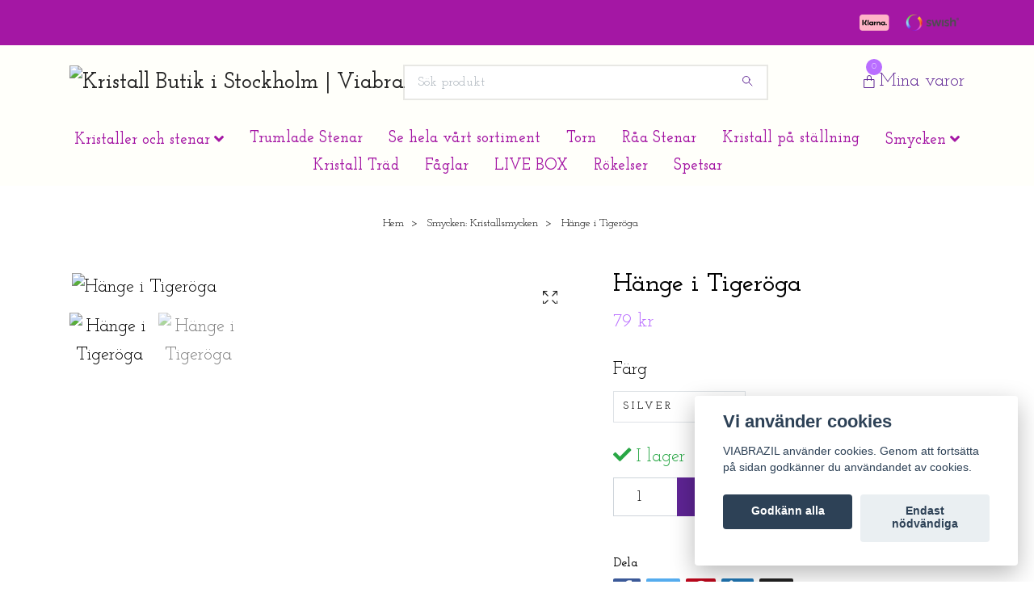

--- FILE ---
content_type: text/html; charset=utf-8
request_url: https://www.viabrazil.se/smycken/hange-i-tigeroga
body_size: 16642
content:
<!DOCTYPE html>
<html class="no-javascript" lang="sv">
<head><script>var fbPixelEventId = Math.floor(Math.random() * 9000000000) + 1000000000;</script><meta property="ix:host" content="cdn.quickbutik.com/images"><meta http-equiv="Content-Type" content="text/html; charset=utf-8">
<meta name="google-site-verification" content="xqCOIb7lqaKxwfSU0GfwYuuN-ORojcsnjMVWBmq4Rp0">
<title>Hänge i Tigeröga</title>
<meta name="author" content="Quickbutik">
<meta name="description" content="Hänge i silver eller guldpläterad Tigeröga. &amp;nbsp;Tigeröga&amp;nbsp;är en grundande och beskyddande sten. Den används även för kraft, mod och egenmakt. Men den anse">
<meta property="og:description" content="Hänge i silver eller guldpläterad Tigeröga. &amp;nbsp;Tigeröga&amp;nbsp;är en grundande och beskyddande sten. Den används även för kraft, mod och egenmakt. Men den anse">
<meta property="og:title" content="Hänge i Tigeröga">
<meta property="og:url" content="https://www.viabrazil.se/smycken/hange-i-tigeroga">
<meta property="og:site_name" content="Kristall Butik i Stockholm | Viabrazil">
<meta property="og:type" content="website">
<meta property="og:image" content="https://cdn.quickbutik.com/images/22058c/products/634dc649e439f.jpeg">
<meta property="twitter:card" content="summary">
<meta property="twitter:title" content="Kristall Butik i Stockholm | Viabrazil">
<meta property="twitter:description" content="Hänge i silver eller guldpläterad Tigeröga. &amp;nbsp;Tigeröga&amp;nbsp;är en grundande och beskyddande sten. Den används även för kraft, mod och egenmakt. Men den anse">
<meta property="twitter:image" content="https://cdn.quickbutik.com/images/22058c/products/634dc649e439f.jpeg">
<meta name="viewport" content="width=device-width, initial-scale=1, maximum-scale=1">
<meta name="robots" content="index, follow, max-image-preview:large, max-snippet:-1, max-video-preview:-1">
<script>document.documentElement.classList.remove('no-javascript');</script><!-- Vendor Assets --><link rel="stylesheet" href="https://use.fontawesome.com/releases/v5.15.4/css/all.css">
<link href="https://storage.quickbutik.com/stores/22058c/templates/nova/css/assets.min.css?71858" rel="stylesheet">
<!-- Theme Stylesheet --><link href="https://storage.quickbutik.com/stores/22058c/templates/nova/css/theme-main.css?71858" rel="stylesheet">
<link href="https://storage.quickbutik.com/stores/22058c/templates/nova/css/theme-sub.css?71858" rel="stylesheet">
<link href="https://storage.quickbutik.com/stores/22058c/templates/nova/css/custom.css?71858" rel="stylesheet">
<!-- Google Fonts --><link href="//fonts.googleapis.com/css?family=Josefin+Slab:400,600%7CJosefin+Slab:400,600" rel="stylesheet" type="text/css"  media="all" /><!-- Favicon--><link rel="icon" type="image/png" href="https://cdn.quickbutik.com/images/22058c/templates/nova/assets/favicon.png?s=71858&auto=format">
<link rel="canonical" href="https://www.viabrazil.se/smycken/hange-i-tigeroga">
<!-- Tweaks for older IEs--><!--[if lt IE 9]>
      <script src="https://oss.maxcdn.com/html5shiv/3.7.3/html5shiv.min.js"></script>
      <script src="https://oss.maxcdn.com/respond/1.4.2/respond.min.js"></script
    ><![endif]--><style>.hide { display: none; }</style>
<script type="text/javascript" defer>document.addEventListener('DOMContentLoaded', () => {
    document.body.setAttribute('data-qb-page', 'product');
});</script><script src="/assets/shopassets/cookieconsent/cookieconsent.js?v=230"></script>
<style>
    html.force--consent,
    html.force--consent body{
        height: auto!important;
        width: 100vw!important;
    }
</style>

    <script type="text/javascript">
    var qb_cookieconsent = initCookieConsent();
    var qb_cookieconsent_blocks = [{"title":"Vi anv\u00e4nder cookies","description":"VIABRAZIL anv\u00e4nder cookies. Genom att forts\u00e4tta p\u00e5 sidan godk\u00e4nner du anv\u00e4ndandet av cookies."},{"title":"N\u00f6dv\u00e4ndiga cookies *","description":"Dessa cookies \u00e4r n\u00f6dv\u00e4ndiga f\u00f6r att butiken ska fungera korrekt och g\u00e5r inte att st\u00e4nga av utan att beh\u00f6va l\u00e4mna denna webbplats. De anv\u00e4nds f\u00f6r att funktionalitet som t.ex. varukorg, skapa ett konto och annat ska fungera korrekt.","toggle":{"value":"basic","enabled":true,"readonly":true}},{"title":"Statistik och prestanda","description":"Dessa cookies g\u00f6r att vi kan r\u00e4kna bes\u00f6k och trafik och d\u00e4rmed ta reda p\u00e5 saker som vilka sidor som \u00e4r mest popul\u00e4ra och hur bes\u00f6karna r\u00f6r sig p\u00e5 v\u00e5r webbplats. All information som samlas in genom dessa cookies \u00e4r sammanst\u00e4lld, vilket inneb\u00e4r att den \u00e4r anonym. Om du inte till\u00e5ter dessa cookies kan vi inte ge dig en lika skr\u00e4ddarsydd upplevelse.","toggle":{"value":"analytics","enabled":false,"readonly":false},"cookie_table":[{"col1":"_ga","col2":"google.com","col3":"2 years","col4":"Google Analytics"},{"col1":"_gat","col2":"google.com","col3":"1 minute","col4":"Google Analytics"},{"col1":"_gid","col2":"google.com","col3":"1 day","col4":"Google Analytics"}]},{"title":"Marknadsf\u00f6ring","description":"Dessa cookies st\u00e4lls in via v\u00e5r webbplats av v\u00e5ra annonseringspartner f\u00f6r att skapa en profil f\u00f6r dina intressen och visa relevanta annonser p\u00e5 andra webbplatser. De lagrar inte direkt personlig information men kan identifiera din webbl\u00e4sare och internetenhet. Om du inte till\u00e5ter dessa cookies kommer du att uppleva mindre riktad reklam.","toggle":{"value":"marketing","enabled":false,"readonly":false}}];
</script>
    <!-- Google Analytics 4 -->
    <script async src="https://www.googletagmanager.com/gtag/js?id=G-W68YXE1SV5"></script>
    <script>
        window.dataLayer = window.dataLayer || [];
        function gtag(){dataLayer.push(arguments);}

        gtag('consent', 'default', {
            'analytics_storage': 'denied',
            'ad_storage': 'denied',
            'ad_user_data': 'denied',
            'ad_personalization': 'denied',
            'wait_for_update': 500,
        });

        const getConsentForCategory = (category) => (typeof qb_cookieconsent == 'undefined' || qb_cookieconsent.allowedCategory(category)) ? 'granted' : 'denied';

        if (typeof qb_cookieconsent == 'undefined' || qb_cookieconsent.allowedCategory('analytics') || qb_cookieconsent.allowedCategory('marketing')) {
            const analyticsConsent = getConsentForCategory('analytics');
            const marketingConsent = getConsentForCategory('marketing');

            gtag('consent', 'update', {
                'analytics_storage': analyticsConsent,
                'ad_storage': marketingConsent,
                'ad_user_data': marketingConsent,
                'ad_personalization': marketingConsent,
            });
        }

        // Handle consent updates for GA4
        document.addEventListener('QB_CookieConsentAccepted', function(event) {
            const cookie = qbGetEvent(event).cookie;
            const getConsentLevel = (level) => (cookie && cookie.level && cookie.level.includes(level)) ? 'granted' : 'denied';

            gtag('consent', 'update', {
                'analytics_storage': getConsentLevel('analytics'),
                'ad_storage': getConsentLevel('marketing'),
                'ad_user_data': getConsentLevel('marketing'),
                'ad_personalization': getConsentLevel('marketing'),
            });
        });

        gtag('js', new Date());
        gtag('config', 'G-W68YXE1SV5', { 'allow_enhanced_conversions' : true } );
gtag('event', 'view_item', JSON.parse('{"currency":"SEK","value":"79.00","items":[{"item_name":"Hänge i Tigeröga","item_id":"1266","price":"79.00","item_category":"Smycken: Kristallsmycken","item_variant":"Silver","quantity":"1","description":"<p><strong>H&auml;nge i silver eller guldpl&auml;terad Tiger&ouml;ga. &amp;nbsp;<\/strong><\/p><p><em><strong>Tiger&ouml;ga<\/strong>&amp;nbsp;<\/em>&auml;r en grundande och beskyddande sten. Den anv&auml;nds &auml;ven f&ouml;r kraft, mod och egenmakt. Men den anses &auml;ven attrahera tur och &ouml;verfl&ouml;d. Tiger&ouml;gat kan h&aring;lla dig lugn och fokuserad, samtidigt som den inger mental klarhet. Den &amp;nbsp;balanserar&auml;ven hum&ouml;rsv&auml;ngningar och assisterar till probleml&ouml;sningar&amp;nbsp;<\/p><p><strong>Nickelfritt.<\/strong><\/p>","image_url":"https%3A%2F%2Fcdn.quickbutik.com%2Fimages%2F22058c%2Fproducts%2F634dc649e439f.jpeg"}]}'));

        const gaClientIdPromise = new Promise(resolve => {
            gtag('get', 'G-W68YXE1SV5', 'client_id', resolve);
        });
        const gaSessionIdPromise = new Promise(resolve => {
            gtag('get', 'G-W68YXE1SV5', 'session_id', resolve);
        });

        Promise.all([gaClientIdPromise, gaSessionIdPromise]).then(([gaClientId, gaSessionId]) => {
            var checkoutButton = document.querySelector("a[href='/cart/index']");
            if (checkoutButton) {
                checkoutButton.onclick = function() {
                    var query = new URLSearchParams({
                        ...(typeof qb_cookieconsent == 'undefined' || qb_cookieconsent.allowedCategory('analytics') ? {
                            gaClientId,
                            gaSessionId,
                        } : {}),
                        consentCategories: [
                            ...(typeof qb_cookieconsent == 'undefined' || qb_cookieconsent.allowedCategory('analytics')) ? ['analytics'] : [],
                            ...(typeof qb_cookieconsent == 'undefined' || qb_cookieconsent.allowedCategory('marketing')) ? ['marketing'] : [],
                        ],
                    });
                    this.setAttribute("href", "/cart/index?" + query.toString());
                };
            }
        });
    </script>
    <!-- End Google Analytics 4 --></head>
<body>
 
    <header class="header">
<!-- Section: Top Bar-->
<div class="top-bar py-1  text-sm">
  <div class="container">
    <div class="row align-items-center top-bar-height">
      <div class="col-12 col-lg-auto">

        <ul class="row mb-0 justify-content-center justify-content-lg-start list-unstyled">

          <!-- Component: Language Dropdown-->

          <!-- Component: Tax Dropdown-->


          <!-- Currency Dropdown-->

        </ul>

      </div>
      
         
      <div class="col d-none d-lg-block pl-0 text-lg-right">
          <img class="icon-payment px-2 my-2 col" src="/assets/shopassets/paylogos/payment-klarna.svg"
            alt="Payment with Klarna" />
          <img class="icon-payment px-2 my-2 col" src="/assets/shopassets/paylogos/payment-swish.png"
            alt="Payment with Swish" />
        </div>
       
      
      <!-- Component: Top information -->

    </div>
  </div>
</div>
<!-- /Section: Top Bar -->

<!-- Section: Header variant -->
<!-- Section: Main Header -->
<nav class="navbar-expand-lg navbar-position navbar-light bg-white fixed-mobile" style="background-color: #fffffa !important;">
  <div class="container">
    <div class="row">
      <div class="navbar col-12 py-2">
        <div class="list-inline-item order-0 d-lg-none col-auto p-0">
          <a href="#" data-toggle="modal" data-target="#sidebarLeft" class="color-text-base header-textcolor">
            <svg class="svg-icon navbar-icon color-text-base header-textcolor">
              <use xlink:href="#menu-hamburger-1"></use>
            </svg>
          </a>
        </div>
          <a href="https://www.viabrazil.se" title="Kristall Butik i Stockholm | Viabrazil"
            class="navbar-brand order-1 order-lg-1 text-center text-md-left col-auto py-3 px-0">
            
            <img alt="Kristall Butik i Stockholm | Viabrazil" class="img-fluid img-logo"
              src="https://cdn.quickbutik.com/images/22058c/templates/nova/assets/logo.png?s=71858&auto=format">
          </a>
        <form action="/shop/search" method="get"
          class="d-lg-flex order-lg-2 d-none my-lg-0 flex-grow-1 top-searchbar text-center col-auto px-4">
          <div class="search-wrapper input-group">
            <input type="text" name="s" placeholder="Sök produkt" aria-label="Search"
              aria-describedby="button-search-desktop" class="form-control pl-3 border-0" />
            <div class="input-group-append ml-0">
              <button id="button-search-desktop" type="submit" class="btn py-0 btn-underlined border-0 bg-white">
                <svg class="svg-icon navbar-icon color-text-base header-textcolor">
                  <use xlink:href="#search-1"></use>
                </svg>
              </button>
            </div>
          </div>
        </form>
        <ul class="list-inline order-2 order-lg-3 mb-0 text-right col-auto p-0">

          <li class="list-inline-item">
            <a href="#" data-toggle="modal" data-target="#sidebarCart"
              class="position-relative d-flex align-items-center qs-cart-view">
              <svg class="svg-icon navbar-icon color-text-base header-textcolor">
                <use xlink:href="#paper-bag-1"></use>
              </svg>
              <div class="navbar-icon-badge icon-count text-white primary-bg basket-count-items">0
              </div>
              <span class="d-none d-sm-inline color-text-base header-textcolor">Mina varor 
                </span>
            </a>
          </li>
        </ul>
      </div>
    </div>
  </div>

  <div class="navbar-bg mainmenu_font_size">
    <ul class="container navbar-nav d-none d-lg-flex mt-lg-0 py-2 justify-content-center flex-wrap px-0">
      <li class="nav-item has-dropdown position-relative   on-hover ">
        <a href="/kvarts-kluster" aria-haspopup="true" aria-expanded="false" class="nav-link dropdown-toggle">Kristaller och stenar</a>
        <ul class="dropdown-menu dropdown-menu-first" aria-labelledby="firstmenu">
          <li class="dropdown-submenu position-relative d-flex justify-content-center align-items-center">
            <a href="/kvarts-kluster/77-ametist" aria-expanded="false" class="dropdown-item ">Ametist</a>
            <i id="categoryDropdown138" roll="button" data-toggle="dropdown" aria-haspopup="true" aria-expanded="false" data-display="static" class="dropdown-toggle dropdown-btn pr-3 pl-2 cursor-pointer"></i>

            <ul aria-labelledby="categoryDropdown138"
              class="dropdown-menu dropdown-menu-alignright">
              <li><a href="/kvarts-kluster/77-ametist/93-kluster" class=" dropdown-item">Kluster</a></li>
              <li><a href="/kvarts-kluster/77-ametist/43-pa-stallning" class=" dropdown-item">På ställning</a></li>
              <li><a href="/kvarts-kluster/77-ametist/ametistgrottor" class=" dropdown-item">Ametistgrottor</a></li>
            </ul>
          </li>



          <li><a class="dropdown-item " href="/kvarts-kluster/agat-geoder">Agat</a></li>

          <li class="dropdown-submenu position-relative d-flex justify-content-center align-items-center">
            <a href="/kvarts-kluster/citrin" aria-expanded="false" class="dropdown-item ">Citrin</a>
            <i id="categoryDropdown142" roll="button" data-toggle="dropdown" aria-haspopup="true" aria-expanded="false" data-display="static" class="dropdown-toggle dropdown-btn pr-3 pl-2 cursor-pointer"></i>

            <ul aria-labelledby="categoryDropdown142"
              class="dropdown-menu dropdown-menu-alignright">
              <li><a href="/kvarts-kluster/citrin/87-citrin" class=" dropdown-item">Citrin</a></li>
            </ul>
          </li>


          <li class="dropdown-submenu position-relative d-flex justify-content-center align-items-center">
            <a href="/kvarts-kluster/75-rokkvarts" aria-expanded="false" class="dropdown-item ">Rökkvarts </a>
            <i id="categoryDropdown43" roll="button" data-toggle="dropdown" aria-haspopup="true" aria-expanded="false" data-display="static" class="dropdown-toggle dropdown-btn pr-3 pl-2 cursor-pointer"></i>

            <ul aria-labelledby="categoryDropdown43"
              class="dropdown-menu dropdown-menu-alignright">
              <li><a href="/kvarts-kluster/75-rokkvarts/pa-stallning" class=" dropdown-item">På ställning</a></li>
              <li><a href="/kvarts-kluster/75-rokkvarts/kluster" class=" dropdown-item">Kluster</a></li>
            </ul>
          </li>



          <li><a class="dropdown-item " href="/kvarts-kluster/celestine-kluster">Celestine Kluster</a></li>


          <li><a class="dropdown-item " href="/kvarts-kluster/rosa-ametister">Rosa Ametist</a></li>


        </ul>
      </li>
      <li class="nav-item ">
        <a href="/trumlad-sten" title="Trumlade Stenar" class="nav-link ">Trumlade Stenar</a>
      </li>
      <li class="nav-item ">
        <a href="/products" title="Se hela vårt sortiment" class="nav-link ">Se hela vårt sortiment</a>
      </li>
      <li class="nav-item ">
        <a href="/torn" title="Torn" class="nav-link ">Torn</a>
      </li>
      <li class="nav-item ">
        <a href="/ra-stenar" title="Råa Stenar" class="nav-link ">Råa Stenar</a>
      </li>
      <li class="nav-item ">
        <a href="/kristall-pa-stallning" title="Kristall på ställning" class="nav-link ">Kristall på ställning</a>
      </li>
      <li class="nav-item has-dropdown position-relative   on-hover ">
        <a href="/smycken" aria-haspopup="true" aria-expanded="false" class="nav-link dropdown-toggle">Smycken</a>
        <ul class="dropdown-menu dropdown-menu-first" aria-labelledby="firstmenu">

          <li><a class="dropdown-item " href="/smycken/armband">Armband</a></li>


          <li><a class="dropdown-item " href="/smycken/13-orhange">Örhänge</a></li>


          <li><a class="dropdown-item " href="/smycken/21-halsband">Halsband</a></li>


          <li><a class="dropdown-item " href="/smycken/80-hange">Hängen</a></li>


          <li><a class="dropdown-item " href="/smycken/ringar">Ringar</a></li>


        </ul>
      </li>
      <li class="nav-item ">
        <a href="/kristall-trad" title="Kristall Träd" class="nav-link ">Kristall Träd</a>
      </li>
      <li class="nav-item ">
        <a href="/faglar" title="Fåglar" class="nav-link ">Fåglar</a>
      </li>
      <li class="nav-item ">
        <a href="/live-box" title="LIVE BOX" class="nav-link ">LIVE BOX</a>
      </li>
      <li class="nav-item ">
        <a href="/rokelse" title="Rökelser" class="nav-link ">Rökelser</a>
      </li>
      <li class="nav-item ">
        <a href="/spets" title="Spetsar" class="nav-link ">Spetsar</a>
      </li>
    </ul>
  </div>
</nav>
<!-- /Section: Main Header -->
<!-- Section: Header variant -->

<!-- Section: Main Menu -->
<div id="sidebarLeft" tabindex="-1" role="dialog" aria-hidden="true" class="modal fade modal-left">
  <div role="document" class="modal-dialog">
    <div class="modal-content">
      <div class="modal-header pb-0 border-0 d-block">
        <div class="row">
        <form action="/shop/search" method="get" class="col d-lg-flex w-100 my-lg-0 mb-2 pt-1">
          <div class="search-wrapper input-group">
            <input type="text" name="s" placeholder="Sök produkt" aria-label="Search"
              aria-describedby="button-search" class="form-control pl-3 border-0 mobile-search" />
            <div class="input-group-append ml-0">
              <button id="button-search" type="submit" class="btn py-0 btn-underlined border-0">
                <svg class="svg-icon navbar-icon">
                  <use xlink:href="#search-1"></use>
                </svg>
              </button>
            </div>
          </div>
        </form>
        <button type="button" data-dismiss="modal" aria-label="Close" class="close col-auto close-rotate p-0 m-0">
          <svg class="svg-icon w-3rem h-3rem svg-icon-light align-middle">
            <use xlink:href="#close-1"></use>
          </svg>
        </button>
        </div>
      </div>
      <div class="modal-body pt-0">
        <div class="px-2 pb-5">

          <ul class="nav flex-column mb-5">

            <li class="nav-item dropdown">

              <a href="/kvarts-kluster" data-toggle="collapse" data-target="#cat5" aria-haspopup="true"
                aria-expanded="false"
                class="nav-link mobile-nav-link pl-0 mobile-dropdown-toggle dropdown-toggle">Kristaller och stenar</a>

              <div id="cat5" class="collapse">
                <ul class="nav flex-column ml-3">
                  <li class="nav-item">
                    <a class="nav-link mobile-nav-link pl-0 show-all" href="/kvarts-kluster" title="Kristaller och stenar">Visa alla i Kristaller och stenar</a>
                  </li>

                  <li class="nav-item dropdown">
                    <a href="#" data-target="#subcat138" data-toggle="collapse" aria-haspopup="true"
                      aria-expanded="false" class="nav-link pl-0 dropdown-toggle">Ametist</a>

                    <div id="subcat138" class="collapse">
                      <ul class="nav flex-column ml-3">
                        <li class="nav-item">
                          <a class="nav-link mobile-nav-link pl-0 show-all" href="/kvarts-kluster/77-ametist"
                            title="Ametist">Visa alla i Ametist</a>
                        </li>
                        <li class="nav-item">
                          <a href="/kvarts-kluster/77-ametist/93-kluster" class="nav-link pl-0 ">Kluster</a>
                        </li>
                        <li class="nav-item">
                          <a href="/kvarts-kluster/77-ametist/43-pa-stallning" class="nav-link pl-0 ">På ställning</a>
                        </li>
                        <li class="nav-item">
                          <a href="/kvarts-kluster/77-ametist/ametistgrottor" class="nav-link pl-0 ">Ametistgrottor</a>
                        </li>
                      </ul>
                    </div>
                  </li>

                  <li class="nav-item">
                    <a href="/kvarts-kluster/agat-geoder" class="nav-link mobile-nav-link pl-0 ">Agat</a>
                  </li>


                  <li class="nav-item dropdown">
                    <a href="#" data-target="#subcat142" data-toggle="collapse" aria-haspopup="true"
                      aria-expanded="false" class="nav-link pl-0 dropdown-toggle">Citrin</a>

                    <div id="subcat142" class="collapse">
                      <ul class="nav flex-column ml-3">
                        <li class="nav-item">
                          <a class="nav-link mobile-nav-link pl-0 show-all" href="/kvarts-kluster/citrin"
                            title="Citrin">Visa alla i Citrin</a>
                        </li>
                        <li class="nav-item">
                          <a href="/kvarts-kluster/citrin/87-citrin" class="nav-link pl-0 ">Citrin</a>
                        </li>
                      </ul>
                    </div>
                  </li>


                  <li class="nav-item dropdown">
                    <a href="#" data-target="#subcat43" data-toggle="collapse" aria-haspopup="true"
                      aria-expanded="false" class="nav-link pl-0 dropdown-toggle">Rökkvarts </a>

                    <div id="subcat43" class="collapse">
                      <ul class="nav flex-column ml-3">
                        <li class="nav-item">
                          <a class="nav-link mobile-nav-link pl-0 show-all" href="/kvarts-kluster/75-rokkvarts"
                            title="Rökkvarts ">Visa alla i Rökkvarts </a>
                        </li>
                        <li class="nav-item">
                          <a href="/kvarts-kluster/75-rokkvarts/pa-stallning" class="nav-link pl-0 ">På ställning</a>
                        </li>
                        <li class="nav-item">
                          <a href="/kvarts-kluster/75-rokkvarts/kluster" class="nav-link pl-0 ">Kluster</a>
                        </li>
                      </ul>
                    </div>
                  </li>

                  <li class="nav-item">
                    <a href="/kvarts-kluster/celestine-kluster" class="nav-link mobile-nav-link pl-0 ">Celestine Kluster</a>
                  </li>

                  <li class="nav-item">
                    <a href="/kvarts-kluster/rosa-ametister" class="nav-link mobile-nav-link pl-0 ">Rosa Ametist</a>
                  </li>


                </ul>
              </div>
            </li>


            <li class="nav-item ">
              <a href="/trumlad-sten" title="Trumlade Stenar" class="nav-link mobile-nav-link pl-0">Trumlade Stenar</a>
            </li>


            <li class="nav-item ">
              <a href="/products" title="Se hela vårt sortiment" class="nav-link mobile-nav-link pl-0">Se hela vårt sortiment</a>
            </li>


            <li class="nav-item ">
              <a href="/torn" title="Torn" class="nav-link mobile-nav-link pl-0">Torn</a>
            </li>


            <li class="nav-item ">
              <a href="/ra-stenar" title="Råa Stenar" class="nav-link mobile-nav-link pl-0">Råa Stenar</a>
            </li>


            <li class="nav-item ">
              <a href="/kristall-pa-stallning" title="Kristall på ställning" class="nav-link mobile-nav-link pl-0">Kristall på ställning</a>
            </li>



            <li class="nav-item dropdown">

              <a href="/smycken" data-toggle="collapse" data-target="#cat21" aria-haspopup="true"
                aria-expanded="false"
                class="nav-link mobile-nav-link pl-0 mobile-dropdown-toggle dropdown-toggle">Smycken</a>

              <div id="cat21" class="collapse">
                <ul class="nav flex-column ml-3">
                  <li class="nav-item">
                    <a class="nav-link mobile-nav-link pl-0 show-all" href="/smycken" title="Smycken">Visa alla i Smycken</a>
                  </li>
                  <li class="nav-item">
                    <a href="/smycken/armband" class="nav-link mobile-nav-link pl-0 ">Armband</a>
                  </li>

                  <li class="nav-item">
                    <a href="/smycken/13-orhange" class="nav-link mobile-nav-link pl-0 ">Örhänge</a>
                  </li>

                  <li class="nav-item">
                    <a href="/smycken/21-halsband" class="nav-link mobile-nav-link pl-0 ">Halsband</a>
                  </li>

                  <li class="nav-item">
                    <a href="/smycken/80-hange" class="nav-link mobile-nav-link pl-0 ">Hängen</a>
                  </li>

                  <li class="nav-item">
                    <a href="/smycken/ringar" class="nav-link mobile-nav-link pl-0 ">Ringar</a>
                  </li>


                </ul>
              </div>
            </li>


            <li class="nav-item ">
              <a href="/kristall-trad" title="Kristall Träd" class="nav-link mobile-nav-link pl-0">Kristall Träd</a>
            </li>


            <li class="nav-item ">
              <a href="/faglar" title="Fåglar" class="nav-link mobile-nav-link pl-0">Fåglar</a>
            </li>


            <li class="nav-item ">
              <a href="/live-box" title="LIVE BOX" class="nav-link mobile-nav-link pl-0">LIVE BOX</a>
            </li>


            <li class="nav-item ">
              <a href="/rokelse" title="Rökelser" class="nav-link mobile-nav-link pl-0">Rökelser</a>
            </li>


            <li class="nav-item ">
              <a href="/spets" title="Spetsar" class="nav-link mobile-nav-link pl-0">Spetsar</a>
            </li>





          </ul>
        </div>
      </div>
    </div>
  </div>
</div>
<!-- /Section: Main Menu -->
</header><!-- Sidebar Cart Modal-->
<div id="sidebarCart" tabindex="-1" role="dialog" class="modal fade modal-right cart-sidebar">
  <div role="document" class="modal-dialog">
    <div class="modal-content sidebar-cart-content">
      <div class="modal-header pb-0 border-0">
        <h3 class="ml-3 color-text-base">Varukorg</h3>
        <button type="button" data-dismiss="modal" aria-label="Stäng"
          class="close modal-close close-rotate">
          <svg class="svg-icon w-3rem h-3rem svg-icon-light align-middle">
            <use xlink:href="#close-1"></use>
          </svg>
        </button>
      </div>
      <div class="modal-body sidebar-cart-body">
        <!-- Empty cart snippet-->
        <!-- In case of empty cart - display this snippet + remove .d-none-->
        <div class="qs-cart-empty  text-center mb-5">
          <svg class="svg-icon w-3rem h-3rem svg-icon-light mb-4 opacity-7">
            <use xlink:href="#retail-bag-1"></use>
          </svg>
          <p>Din varukorg är tom, men det behöver den inte vara.</p>
        </div>

        <!-- Empty cart snippet end-->
        <div class="sidebar-cart-product-wrapper qs-cart-update">

          <div id="cartitem-clone" class="navbar-cart-product clone hide">
            <input type="hidden" class="navbar-cart-product-id" value="" />
            <div class="d-flex align-items-center">
              <a class="navbar-cart-product-url pr-2" href="#">
                <img src="#" alt="" class="navbar-cart-product-image img-fluid navbar-cart-product-image" />
              </a>
              <div class="flex-grow-1">
                <a href="#" class="navbar-cart-product-link color-text-base link-animated"></a>
                <strong class="navbar-cart-product-price product-price d-block text-sm"></strong>
                <div class="d-flex max-w-100px">
                  <div class="btn btn-items btn-items-decrease text-center">-</div>
                  <input type="text" value="1" class="navbar-cart-product-qty form-control text-center input-items" />
                  <div class="btn btn-items btn-items-increase text-center">+</div>
                </div>
              </div>
              <button class="qs-cart-delete btn" data-pid="">
                <svg class="svg-icon sidebar-cart-icon color-text-base opacity-7">
                  <use xlink:href="#bin-1"></use>
                </svg>
              </button>
            </div>
          </div>


        </div>
      </div>
      <div class="modal-footer sidebar-cart-footer shadow color-text-base">
        <div class="w-100">
          <h5 class="mb-2 mb-lg-4">
            Total summa: 
            <span
              class="float-right navbar-cart-totals">0,00 SEK</span>
        </h5>   
        <a href="/cart/index" title="Till kassan" class="w-100">
            <button class="btn-height-large navbar-checkout-btn border-0 mb-2 mb-lg-4 btn btn-dark btn-block disabled">Till kassan</button>
        </a>
        <a href="#" data-dismiss="modal" class="btn btn-block color-text-base">Fortsätt att handla</a>

        </div>
      </div>
    </div>
  </div>
</div><div class="container pt-0 pt-lg-4">
            <!-- Sidebar-->
            <nav class="breadcrumb p-0" aria-label="breadcrumbs mb-0"><ul class="breadcrumb mb-0 mx-auto justify-content-center">
<li class="breadcrumb-item ">
<a href="/" title="Hem">Hem</a>
</li>
<li class="breadcrumb-item ">
<a href="/smycken" title="Smycken: Kristallsmycken">Smycken: Kristallsmycken</a>
</li>
<li class="breadcrumb-item active">
Hänge i Tigeröga
</li>
</ul></nav>
</div>
    <!-- Main Product Detail Content -->
<article id="product" class="container py-0 py-lg-4" itemscope itemtype="http://schema.org/Product">
    <div class="row">
      <div class="col-lg-7 order-1">
        <div class="detail-carousel">
          <div id="detailSlider" class="swiper-container detail-slider photoswipe-gallery">
            <!-- Additional required wrapper-->
            <div class="swiper-wrapper">

              <!-- Slides-->
              <div class="p-1 swiper-slide qs-product-image4994" data-thumb="https://cdn.quickbutik.com/images/22058c/products/634dc649e439f.jpeg">
                <a href="https://cdn.quickbutik.com/images/22058c/products/634dc649e439f.jpeg"
                  data-caption="Hänge i Tigeröga"
                  data-toggle="photoswipe" data-width="1200" data-height="1200" class="btn btn-photoswipe">
                  <svg class="svg-icon svg-icon-heavy">
                    <use xlink:href="#expand-1"></use>
                  </svg></a>
                <div 
                  data-image="https://cdn.quickbutik.com/images/22058c/products/634dc649e439f.jpeg?auto=format">
                  <img src="https://cdn.quickbutik.com/images/22058c/products/634dc649e439f.jpeg?auto=format"
                    alt="Hänge i Tigeröga"
                    class="productpage-image img-fluid w-100" />
                </div>
              </div>
              <!-- Slides-->
              <div class="p-1 swiper-slide qs-product-image4993" data-thumb="https://cdn.quickbutik.com/images/22058c/products/634dc64910ffa.jpeg">
                <a href="https://cdn.quickbutik.com/images/22058c/products/634dc64910ffa.jpeg"
                  data-caption="Hänge i Tigeröga"
                  data-toggle="photoswipe" data-width="1200" data-height="1200" class="btn btn-photoswipe">
                  <svg class="svg-icon svg-icon-heavy">
                    <use xlink:href="#expand-1"></use>
                  </svg></a>
                <div 
                  data-image="https://cdn.quickbutik.com/images/22058c/products/634dc64910ffa.jpeg?auto=format">
                  <img src="https://cdn.quickbutik.com/images/22058c/products/634dc64910ffa.jpeg?auto=format"
                    alt="Hänge i Tigeröga"
                    class="productpage-image img-fluid w-100" />
                </div>
              </div>
            </div>
          </div>

          <meta itemprop="image" content="https://cdn.quickbutik.com/images/22058c/products/634dc649e439f.jpeg">
        </div>
        <div data-swiper="#detailSlider" class="swiper-thumbs">
          <button class="swiper-thumb-item detail-thumb-item mb-3 active qs-product-image4994"
            data-thumb="https://cdn.quickbutik.com/images/22058c/products/634dc649e439f.jpeg">
            <img src="https://cdn.quickbutik.com/images/22058c/products/634dc649e439f.jpeg?auto=format"
              alt="Hänge i Tigeröga" class="img-fluid productpage-image" />
          </button>
          <button class="swiper-thumb-item detail-thumb-item mb-3 active qs-product-image4993"
            data-thumb="https://cdn.quickbutik.com/images/22058c/products/634dc64910ffa.jpeg">
            <img src="https://cdn.quickbutik.com/images/22058c/products/634dc64910ffa.jpeg?auto=format"
              alt="Hänge i Tigeröga" class="img-fluid productpage-image" />
          </button>
        </div>
      </div>

      <div class="col-lg-5 pl-lg-4 order-2">
        <h1 class="h2" itemprop="name">Hänge i Tigeröga</h1>

        <div class="d-flex flex-column flex-sm-row align-items-sm-center justify-content-sm-between mb-4">
          <ul class="list-inline mb-2 mb-sm-0">
            <li class="list-inline-item h4 font-weight-light mb-0 product-price qs-product-price w-100">
              79 kr</li>
          </ul>

          <div itemprop="offers" itemscope itemtype="http://schema.org/Offer">
            <meta itemprop="price" content="79.00">

            <meta itemprop="itemCondition" content="http://schema.org/NewCondition">
            <meta itemprop="priceCurrency" content="SEK">
            <link itemprop="availability"
              href="http://schema.org/InStock">
            <meta itemprop="url" content="https://www.viabrazil.se/smycken/hange-i-tigeroga">
          </div>

          <meta itemprop="sku" content="1266">



        </div>

        <div class="product_description product-description-wrapper">


        </div>


        <form class="qs-cart form" method="post">
          <input type="hidden" class="qs-cart-pid" value="1266">
          <input type="hidden" class="qs-cart-price" value="79.00">

          <div class="row">
            <div class="col-md-5">
              <div class="form-group">
                <div class="controls">
                  <label>Färg</label>
                  <br />
                  <select class="qs-cart-option form-control selectpicker" name="qs-cart-option"
                    data-style="btn-selectpicker">
                    <option value="1136" data-name="Silver">Silver</option>
                    <option value="1137" data-name="Guld">Guld</option>
                  </select>
                </div>
              </div>
            </div>
          </div>

          <div>
            <div data-in-stock-text="I lager"
              data-out-of-stock-text=""
              data-combination-not-exist-text="Variant finns ej"
              class="product-current-stock-status text-success py-2">
              <i class="fa fa-check"></i>
              I lager
            </div>
          </div>

          <div class="input-group w-100 mb-4 addCart">
            <input name="qs-cart-qty"
              type="number"
              min="1" value="1" class="form-control form-control-lg detail-quantity qs-cart-qty" />
            <div class="input-group-append flex-grow-1">
              <button name="checkout" data-unavailable-txt="Varianten är inte tillgänglig." type="submit"
                class="btn product-btn-addcart btn-block qs-cart-submit qty-cart-submit btn-height-large">
                <i class="fa fa-shopping-cart mr-2"></i>Lägg i varukorg
              </button>
            </div> 
          </div>
        </form>

        <div class="detail-option pt-4">
          <h6 class="detail-option-heading">Dela</h6>
          <ul class="list-unstyled">
            <li>
              <a href="https://www.facebook.com/sharer/sharer.php?u=https://www.viabrazil.se/smycken/hange-i-tigeroga" target="_blank"
                class="text-hover-light social-share social-share-fb"><i class="fab fa-facebook-f"></i></a>
              <a href="https://twitter.com/share?text=H%C3%A4nge+i+Tiger%C3%B6ga&url=https://www.viabrazil.se/smycken/hange-i-tigeroga"
                target="_blank" class="text-hover-light social-share social-share-twitter"><i
                  class="fab fa-twitter"></i></a>
              <a href="https://pinterest.com/pin/create/button/?url=https://www.viabrazil.se/smycken/hange-i-tigeroga&media=?auto=format&description=H%C3%A4nge+i+Tiger%C3%B6ga"
                target="_blank" class="text-hover-light social-share social-share-pinterest"><i
                  class="fab fa-pinterest-p"></i></a>
              <a href="https://www.linkedin.com/shareArticle?mini=true&url=https://www.viabrazil.se/smycken/hange-i-tigeroga&title=H%C3%A4nge+i+Tiger%C3%B6ga&source=LinkedIn"
                target="_blank" class="text-hover-light social-share social-share-linkedin"><i
                  class="fab fa-linkedin-in"></i></a>
              <a href="/cdn-cgi/l/email-protection#09367a7c6b636c6a7d34412c4a3a2c483d676e6c2260225d606e6c7b2c4a3a2c4b3f6e68" class="text-hover-light social-share social-share-email"><i class="fas fa-envelope"></i></a>
            </li>
          </ul>
        </div>


        

      </div>
    </div>
    
    <!-- Product Description & Reviews -->
    <section class="mt-4">
      <div class="container">
        <ul role="tablist" class="nav nav-tabs flex-sm-row">
          <li class="nav-item">
            <a
              data-toggle="tab" href="#description" role="tab"
              class="nav-link detail-nav-link active">
              Om Produkten
            </a>
          </li>
          <li class="nav-item"><a data-toggle="tab" href="#reviews" role="tab"
              class="nav-link detail-nav-link">Recensioner</a>
          </li>
        </ul>
        <div class="tab-content py-4">
          <div id="description" role="tabpanel" class="tab-pane fade show active px-3">
            <div class="row">
              <div class="col" itemprop="description" content="Hänge i silver eller guldpläterad Tigeröga. &amp;nbsp;Tigeröga&amp;nbsp;är en grundande och beskyddande sten. Den används även för kraft, mod och egenmakt. Men den anse">
                <p><strong>Hänge i silver eller guldpläterad Tigeröga. &nbsp;</strong></p><p><em><strong>Tigeröga</strong>&nbsp;</em>är en grundande och beskyddande sten. Den används även för kraft, mod och egenmakt. Men den anses även attrahera tur och överflöd. Tigerögat kan hålla dig lugn och fokuserad, samtidigt som den inger mental klarhet. Den &nbsp;balanseraräven humörsvängningar och assisterar till problemlösningar&nbsp;</p><p><strong>Nickelfritt.</strong></p>
              </div>
            </div>
          </div>
          <div id="reviews" role="tabpanel" class="tab-pane fade">
            <div class="row mb-5">
              <div class="col">
                <div id="share"></div>
              </div>
            </div>
          </div>
        </div>
      </div>
    </section>
  </article>











<div class="container">
  <hr data-content="Relaterade produkter" class="mt-6 hr-text text-lg font-weight-bold color-text-base" />
</div>

<div data-aos="fade-up" data-aos-delay="0">
  <section class="py-4 undefined">
    <div class="container">
      <div class="position-relative">
        <!-- Similar Items Slider-->
        <div class="swiper-container similar-slider">
          <div class="swiper-wrapper pb-5">
            
            <!-- similar item slide-->
            <div class="p-1 swiper-slide">
              <!-- product-->
              <div>
                <div class="product">
                  <div class="product-image mb-md-3" data-pid="1277">
                    <a href="/smycken/130" title="Hänge i Aragonit">
                      <div class="product-swap-image product-swap-image-effect">
                        <img
                          src="https://cdn.quickbutik.com/images/22058c/products/634dcd2be04cd.jpeg?w=250&h=250&auto=format"
                          alt="Hänge i Aragonit"
                          class="img-fluid product-swap-image-front w-100 mw-100" />
                        <img
                          src="https://cdn.quickbutik.com/images/22058c/products/634dcd2be04cd.jpeg?w=250&h=250&auto=format"
                          alt="Hänge i Aragonit" class="img-fluid w-100 mw-100" />
                      </div>
                    </a>
                  </div>

                  <div class="position-relative">
                    <h3 class="text-base mb-1"><a class="color-text-base" href="/smycken/130">Hänge i Aragonit</a></h3>
                    <span class="product-price">139 kr</span>
                  </div>
                </div>
              </div>
              <!-- /product   -->
            </div>
            <!-- similar item slide-->
            <div class="p-1 swiper-slide">
              <!-- product-->
              <div>
                <div class="product">
                  <div class="product-image mb-md-3" data-pid="1275">
                    <a href="/smycken/hange-i-hjart-form" title="Hjärtformad Ametisthänge, Guldpläterad">
                      <div class="product-swap-image product-swap-image-effect">
                        <img
                          src="https://cdn.quickbutik.com/images/22058c/products/634dcbddc0a20.jpeg?w=250&h=250&auto=format"
                          alt="Hjärtformad Ametisthänge, Guldpläterad"
                          class="img-fluid product-swap-image-front w-100 mw-100" />
                        <img
                          src="https://cdn.quickbutik.com/images/22058c/products/634dcbddc0a20.jpeg?w=250&h=250&auto=format"
                          alt="Hjärtformad Ametisthänge, Guldpläterad" class="img-fluid w-100 mw-100" />
                      </div>
                    </a>
                  </div>

                  <div class="position-relative">
                    <h3 class="text-base mb-1"><a class="color-text-base" href="/smycken/hange-i-hjart-form">Hjärtformad Ametisthänge, Guldpläterad</a></h3>
                    <span class="product-price">119 kr</span>
                  </div>
                </div>
              </div>
              <!-- /product   -->
            </div>
            <!-- similar item slide-->
            <div class="p-1 swiper-slide">
              <!-- product-->
              <div>
                <div class="product">
                  <div class="product-image mb-md-3" data-pid="1391">
                    <a href="/smycken/21-halsband/amazonit-guld-set" title="Set i Amazonit, guld">
                      <div class="product-swap-image product-swap-image-effect">
                        <img
                          src="https://cdn.quickbutik.com/images/22058c/products/635a70996b709.jpeg?w=250&h=250&auto=format"
                          alt="Set i Amazonit, guld"
                          class="img-fluid product-swap-image-front w-100 mw-100" />
                        <img
                          src="https://cdn.quickbutik.com/images/22058c/products/635a70993fa7b.jpeg?w=250&h=250&auto=format"
                          alt="Set i Amazonit, guld" class="img-fluid product-swap-image-back w-100 mw-100" />
                      </div>
                    </a>
                  </div>

                  <div class="position-relative">
                    <h3 class="text-base mb-1"><a class="color-text-base" href="/smycken/21-halsband/amazonit-guld-set">Set i Amazonit, guld</a></h3>
                    <span class="product-price">229 kr</span>
                  </div>
                </div>
              </div>
              <!-- /product   -->
            </div>
            <!-- similar item slide-->
            <div class="p-1 swiper-slide">
              <!-- product-->
              <div>
                <div class="product">
                  <div class="product-image mb-md-3" data-pid="1398">
                    <a href="/products/smaragd-guld-set" title="Set i Smaragd, guld">
                      <div class="product-swap-image product-swap-image-effect">
                        <img
                          src="https://cdn.quickbutik.com/images/22058c/products/635a72b907544.jpeg?w=250&h=250&auto=format"
                          alt="Set i Smaragd, guld"
                          class="img-fluid product-swap-image-front w-100 mw-100" />
                        <img
                          src="https://cdn.quickbutik.com/images/22058c/products/635a72b907544.jpeg?w=250&h=250&auto=format"
                          alt="Set i Smaragd, guld" class="img-fluid w-100 mw-100" />
                      </div>
                    </a>
                  </div>

                  <div class="position-relative">
                    <h3 class="text-base mb-1"><a class="color-text-base" href="/products/smaragd-guld-set">Set i Smaragd, guld</a></h3>
                    <span class="product-price">220 kr</span>
                  </div>
                </div>
              </div>
              <!-- /product   -->
            </div>
            <!-- similar item slide-->
            <div class="p-1 swiper-slide">
              <!-- product-->
              <div>
                <div class="product">
                  <div class="product-image mb-md-3" data-pid="1415">
                    <a href="/smycken/80-hange/silver-silver" title="Hänge i Silver">
                      <div class="product-swap-image product-swap-image-effect">
                        <img
                          src="https://cdn.quickbutik.com/images/22058c/products/635a7a9e0a08e.jpeg?w=250&h=250&auto=format"
                          alt="Hänge i Silver"
                          class="img-fluid product-swap-image-front w-100 mw-100" />
                        <img
                          src="https://cdn.quickbutik.com/images/22058c/products/635a7a9e0a08e.jpeg?w=250&h=250&auto=format"
                          alt="Hänge i Silver" class="img-fluid w-100 mw-100" />
                      </div>
                    </a>
                  </div>

                  <div class="position-relative">
                    <h3 class="text-base mb-1"><a class="color-text-base" href="/smycken/80-hange/silver-silver">Hänge i Silver</a></h3>
                    <span class="product-price">239 kr</span>
                  </div>
                </div>
              </div>
              <!-- /product   -->
            </div>
            <!-- similar item slide-->
            <div class="p-1 swiper-slide">
              <!-- product-->
              <div>
                <div class="product">
                  <div class="product-image mb-md-3" data-pid="1648">
                    <a href="/smycken/halsband-med-fyra-hangen" title="Halsband med fyra hängen">
                      <div class="product-swap-image product-swap-image-effect">
                        <img
                          src="https://cdn.quickbutik.com/images/22058c/products/639468141d32e.jpeg?w=250&h=250&auto=format"
                          alt="Halsband med fyra hängen"
                          class="img-fluid product-swap-image-front w-100 mw-100" />
                        <img
                          src="https://cdn.quickbutik.com/images/22058c/products/639468141d32e.jpeg?w=250&h=250&auto=format"
                          alt="Halsband med fyra hängen" class="img-fluid w-100 mw-100" />
                      </div>
                    </a>
                  </div>

                  <div class="position-relative">
                    <h3 class="text-base mb-1"><a class="color-text-base" href="/smycken/halsband-med-fyra-hangen">Halsband med fyra hängen</a></h3>
                    <span class="product-price">359 kr</span>
                  </div>
                </div>
              </div>
              <!-- /product   -->
            </div>
          </div>
          <div class="swiper-pagination"> </div>
        </div>
        <div class="swiper-outside-nav align-with-products">
          <div class="similarPrev swiper-button-prev"></div>
          <div class="similarNext swiper-button-next"></div>
        </div>
      </div>
    </div>
  </section>
</div>
<!-- Section: Footer-->
<footer class="pt-4 pb-2">
  <!-- Main block - menus, subscribe form-->
  <div class="container">
                  
    <div class="row py-4">
             
      <div class="col-12 col-lg">
        <a data-toggle="collapse" href="#footerMenu1" aria-expanded="false" aria-controls="footerMenu1"
          class="d-lg-none block-toggler my-3">Om oss
          <span class="block-toggler-icon"></span>
        </a>
        <!-- Footer collapsible menu-->
        <div id="footerMenu1" class="expand-lg collapse">
          <h6 class="letter-spacing-1 mb-4 d-none d-lg-block">
            Om oss
          </h6>
          <ul class="list-unstyled text-sm pt-2 pt-lg-0">
            <li>Vi är ett familjeföretag som länge arbetat med stenar. Vi väljer våra stenar med omsorg och satsar på god kvalitét och nöjda kunder. Hitta bästa <a href="https://www.viabrazil.se/">Kristall Butiken</a> i Stockholm, Sverige.</li>
          </ul>
        </div>
      </div>
           
      <div class="col-12 col-lg">
        <a data-toggle="collapse" href="#footerMenu0" aria-expanded="false" aria-controls="footerMenu0"
          class="d-lg-none block-toggler my-3">Kontakt<span
            class="block-toggler-icon"></span></a>
        <!-- Footer collapsible menu-->
        <div id="footerMenu0" class="expand-lg collapse">
          <h6 class="letter-spacing-1 mb-4 d-none d-lg-block">
            Kontakt
          </h6>
          <ul class="list-unstyled text-sm pt-2 pt-lg-0">
            <li>info@viabrazil<br> <br> Butik 1: Folkungatan 99, T-bana Medborgarplatsen <br> Butik2: Liljeholmen Gallerian.</li>
          </ul>
        </div>
      </div>
              
      <div class="col-12 col-lg">
        <a data-toggle="collapse" href="#footerMenu2" aria-expanded="false" aria-controls="footerMenu2"
          class="d-lg-none block-toggler my-3">Läs mer<span class="block-toggler-icon"></span>
        </a>
        <!-- Footer collapsible menu-->
        <div id="footerMenu2" class="expand-lg collapse">
          <h6 class="letter-spacing-1 mb-4 d-none d-lg-block">
            Läs mer
          </h6>
          <ul class="list-unstyled text-sm pt-2 pt-lg-0">
            <li class="mb-2">
              <a class="opacity-hover-7 link-animated footer-textcolor"
                href="/contact">Kontakt</a>
            </li>
            <li class="mb-2">
              <a class="opacity-hover-7 link-animated footer-textcolor"
                href="/sidor/om-oss">Om oss</a>
            </li>
            <li class="mb-2">
              <a class="opacity-hover-7 link-animated footer-textcolor"
                href="/sidor/terms-and-conditions">Köpvillkor</a>
            </li>
            <li class="mb-2">
              <a class="opacity-hover-7 link-animated footer-textcolor"
                href="/sidor/returpolicy">Retur/Reklamation</a>
            </li>
            <li class="mb-2">
              <a class="opacity-hover-7 link-animated footer-textcolor"
                href="/sidor/cookies">intergritetspolicy och cookiepolicy</a>
            </li>
            <li class="mb-2">
              <a class="opacity-hover-7 link-animated footer-textcolor"
                href="/vara-butiker">Våra Butiker </a>
            </li>
            <li class="mb-2">
              <a class="opacity-hover-7 link-animated footer-textcolor"
                href="https://www.viabrazil.se/">Kristall Shop</a>
            </li>
            <li class="mb-2">
              <a class="opacity-hover-7 link-animated footer-textcolor"
                href="/ra-stenar">Råa Stenar</a>
            </li>
            <li class="mb-2">
              <a class="opacity-hover-7 link-animated footer-textcolor"
                href="/kvarts-kluster/77-ametist/93-kluster">Ametist Kluster</a>
            </li>
            <li class="mb-2">
              <a class="opacity-hover-7 link-animated footer-textcolor"
                href="/kvarts-kluster/celestine-kluster">Celestin Kluster</a>
            </li>
            <li class="mb-2">
              <a class="opacity-hover-7 link-animated footer-textcolor"
                href="/trumlad-sten">Trumlade Stenar</a>
            </li>
            <li class="mb-2">
              <a class="opacity-hover-7 link-animated footer-textcolor"
                href="https://www.viabrazil.se/ra-stenar/ra-rokkvarts">Rökkvarts</a>
            </li>
          </ul>
        </div>
      </div>
             
      <div class="col-12 col-lg">
        <a data-toggle="collapse" href="#footerMenu3" aria-expanded="false" aria-controls="footerMenu3"
          class="d-lg-none block-toggler my-3">Sociala medier<span
            class="block-toggler-icon"></span></a>
        <!-- Footer collapsible menu-->
        <div id="footerMenu3" class="expand-lg collapse">
          <h6 class="letter-spacing-1 mb-4 d-none d-lg-block">
            Sociala medier
          </h6>
          <ul class="list-unstyled text-sm pt-2 pt-lg-0">
            <li class="mb-2">
              <a href="https://facebook.com/viabrazil.se" target="_blank"
                class="opacity-hover-7 link-animated footer-textcolor"><i class="fab fa-facebook"></i> Facebook</a>
            </li>
             
            <li class="mb-2">
              <a href="https://instagram.com/viabrazilstenar/" target="_blank"
                class="opacity-hover-7 link-animated footer-textcolor"><i class="fab fa-instagram"></i> Instagram</a>
            </li>
                            <li class="mb-2">
              <a href="https://www.tiktok.com/@via.brazil" target="_blank"
                class="opacity-hover-7 link-animated footer-textcolor"><i class="fab fa-tiktok"></i> Tiktok</a>
            </li>
          </ul>
        </div>
      </div>
             
    </div>
    <div class="row">
      <!-- Copyright section of the footer-->
      <div class="col-12 py-4">
        <div class="row align-items-center text-sm">
          <div class="d-lg-flex col-lg-auto order-2 order-lg-1">
            <p class="mb-lg-0 text-center text-lg-left mt-3 mt-lg-0">
              &copy; 2026 Kristall Butik i Stockholm | Viabrazil
                        </div>

                     
          <div class="col-lg-auto order-lg-2 ml-lg-auto order-1">
            <div class="text-center text-lg-right">
              <img class="icon-payment px-2 my-2 col" src="/assets/shopassets/paylogos/payment-klarna.svg"
                alt="Payment with Klarna" />
              <img class="icon-payment px-2 my-2 col" src="/assets/shopassets/paylogos/payment-swish.png"
                alt="Payment with Swish" />
            </div>
          </div>
           
        </div>
      </div>
    </div>
  </div>
</footer>
<!-- /Section: Footer --><div tabindex="-1" role="dialog" aria-hidden="true" class="pswp">
      <div class="pswp__bg"></div>
      <div class="pswp__scroll-wrap">
        <div class="pswp__container">
          <div class="pswp__item"></div>
          <div class="pswp__item"></div>
          <div class="pswp__item"></div>
        </div>
        <div class="pswp__ui pswp__ui--hidden">
          <div class="pswp__top-bar">
            <div class="pswp__counter"></div>
            <button title="Close (Esc)" class="pswp__button pswp__button--close"></button>
            <button title="Share" class="pswp__button pswp__button--share"></button>
            <button title="Toggle fullscreen" class="pswp__button pswp__button--fs"></button>
            <button title="Zoom in/out" class="pswp__button pswp__button--zoom"></button>
            <!-- element will get class pswp__preloader--active when preloader is running-->
            <div class="pswp__preloader">
              <div class="pswp__preloader__icn">
                <div class="pswp__preloader__cut">
                  <div class="pswp__preloader__donut"></div>
                </div>
              </div>
            </div>
          </div>
          <div class="pswp__share-modal pswp__share-modal--hidden pswp__single-tap">
            <div class="pswp__share-tooltip"></div>
          </div>
          <button title="Previous (arrow left)" class="pswp__button pswp__button--arrow--left"></button>
          <button title="Next (arrow right)" class="pswp__button pswp__button--arrow--right"></button>
          <div class="pswp__caption">
            <div class="pswp__caption__center text-center"></div>
          </div>
        </div>
      </div>
    </div>
    <!-- Vendor script files --><script data-cfasync="false" src="/cdn-cgi/scripts/5c5dd728/cloudflare-static/email-decode.min.js"></script><script src="https://storage.quickbutik.com/stores/22058c/templates/nova/js/assets.min.js?71858"></script><!-- Theme script --><script src="https://storage.quickbutik.com/stores/22058c/templates/nova/js/qs_functions.js?71858"></script><script src="https://storage.quickbutik.com/stores/22058c/templates/nova/js/theme.js?71858"></script><script type="text/javascript">var qs_options = [{"id":"750","product_id":"1266","sku":"Silver","qty":null,"price":"79 kr","weight":null,"before_price":null,"image_id":null,"gtin":null,"supplier_sku":null,"hidden":null,"allow_minusqty":null,"preorder":null,"min_purchase_quantity":null,"max_purchase_quantity":null,"preselected":null,"available":true,"ovalue_id_1_position":"1","ovalue_id_2_position":999,"ovalue_id_3_position":999,"ovalue_id_4_position":999,"ovalue_id_5_position":999,"position":"1","values_name":["Silver"],"values_id":["1136"],"options":["Silver"],"option_1":"Silver","title":"Silver","price_raw":"79.00","before_price_raw":null},{"id":"751","product_id":"1266","sku":"Guld","qty":null,"price":"79 kr","weight":null,"before_price":null,"image_id":null,"gtin":null,"supplier_sku":null,"hidden":null,"allow_minusqty":null,"preorder":null,"min_purchase_quantity":null,"max_purchase_quantity":null,"preselected":null,"available":true,"ovalue_id_1_position":"2","ovalue_id_2_position":999,"ovalue_id_3_position":999,"ovalue_id_4_position":999,"ovalue_id_5_position":999,"position":"2","values_name":["Guld"],"values_id":["1137"],"options":["Guld"],"option_1":"Guld","title":"Guld","price_raw":"79.00","before_price_raw":null}];</script>
<script type="text/javascript">var qs_store_url = "https://www.viabrazil.se";</script>
<script type="text/javascript">var qs_store_apps_data = {"location":"\/smycken\/hange-i-tigeroga","products":[],"product_id":"1266","category_id":null,"category_name":"Smycken: Kristallsmycken","fetch":"fetch","order":null,"search":null,"recentPurchaseId":null,"product":{"title":"H\u00e4nge i Tiger\u00f6ga","price":"79 kr","price_raw":"79.00","before_price":"0 kr","hasVariants":true,"weight":"0","stock":false,"url":"\/smycken\/hange-i-tigeroga","preorder":false,"images":[{"url":"https:\/\/cdn.quickbutik.com\/images\/22058c\/products\/634dc649e439f.jpeg","position":"1","title":"634dc649e439f.jpeg","is_youtube_thumbnail":false},{"url":"https:\/\/cdn.quickbutik.com\/images\/22058c\/products\/634dc64910ffa.jpeg","position":"2","title":"634dc64910ffa.jpeg","is_youtube_thumbnail":false}]}}; var qs_store_apps = [];</script>
<script>if (typeof qs_options !== "undefined") { qs_store_apps_data.variants = JSON.stringify(Array.isArray(qs_options) ? qs_options : []); }</script>
<script type="text/javascript">$.ajax({type:"POST",url:"https://www.viabrazil.se/apps/fetch",async:!1,data:qs_store_apps_data, success:function(s){qs_store_apps=s}});</script>
<script type="text/javascript" src="/assets/qb_essentials.babel.js?v=20251006"></script><script>
    $('.mobile-search').click(function() {
      $('body').click(function(event) {
        var $target = $(event.target);
        
        if ($target.parents('.search-autocomplete-list').length == 0) {
          $('.search-autocomplete-list').hide();
        }
      });
    });
    
    $('#newsletter_form_startpage').submit(function(e){
        e.preventDefault();
        
        $.post('/shop/newsletter', $.param($(this).serializeArray()), function(data) {
            if(data.error) { 
                alert($('#newsletter_form_startpage').data('txt-error'));
            }else{
                alert($('#newsletter_form_startpage').data('txt-success'));
            }
        }, "json");
    });
    
    $('#newsletter_form').submit(function(e){
        e.preventDefault();
        
        $.post('/shop/newsletter', $.param($(this).serializeArray()), function(data) {
            if(data.error) { 
                alert($('#newsletter_form').data('txt-error'));
            }else{
                alert($('#newsletter_form').data('txt-success'));
            }
        }, "json");
    });
    </script><script type="text/javascript"> var recaptchaSiteKey="6Lc-2GcUAAAAAMXG8Lz5S_MpVshTUeESW6iJqK0_"; </script>
<!-- PRODUCT PROPERTIES APP START -->
<script type="text/javascript">
function fetchProductProperties(e)
{
    $.post('/apps/productproperties/view?product_id=1266', function(response) {
    	
    	if(response.has_properties)
    	{
    		if(response.apply == 'before')
    		{
    			$(response.identifier + ':first').before(response.content);
    		}else if(response.apply == 'after'){
    			$(response.identifier + ':first').after(response.content);
    		}else{
    			$(response.identifier + ':first').prepend(response.content);
    		}
    		
    		if(response.resources.length > 0)
    		{
    			$('body').append(response.resources);
    		}
    	}
    });
}

function loadCartProductProperties()
{
	$.post('/apps/productproperties/fetch', function(response) {
		if(response.has_properties > 0)
		{
			$.each(response.items, function(i, item){
				var selector = $('#CARTITEM' + item.id).find(response.css_identifier_cart);
				if(selector.find('.property_values').length > 0)
				{
					
				}else{
					selector.append('<span class="property_values"><br />' + item.property_values + '</span>');
				}
			});
		}
	}, "json");
}
$(document).ready(function(){
	$(document).on("QB_CartUpdated", loadCartProductProperties);
	
	fetchProductProperties();
	
});
</script>
<!-- PRODUCT PROPERTIES APP END -->
<!-- PRODUCT PROPERTIES APP START -->
<script type="text/javascript">
$(document).ready(function(){
	var response = qs_store_apps.productproperties;

	if(response.has_properties > 0)
	{
		$.each(response.items, function(i, item){
			var selector = $('#CARTITEM' + item.id).find(response.css_identifier_cart);
			if(selector.find('.property_values').length > 0)
			{
				
			}else{
				selector.append('<span class="property_values"><br />' + item.property_values + '</span>');
			}
		});
	}
});
</script>
<!-- PRODUCT PROPERTIES APP END -->
<!-- START PRODUCTREVIEWS APP -->
<script type="text/javascript">
  // Function to render star rating using Bootstrap classes
  function renderProductRating(rating, reviewCount, starColorSetting) {
    const uniqueId = Math.floor(Math.random() * 100000);
    
    // Get configurable star size from appsOverrides, or fall back to default
    const starSize = window.appsOverrides?.QuickbutikProductReviews?.config?.stars?.size || '16px';
    
    // Determine star color (backend resolves "primary" to actual color)
    const activeColor = starColorSetting || '#F59E0B';
    const inactiveColor = '#E5E7EB';
    
    let starsHtml = '<div class="d-flex align-items-center mx-auto">';
    
    // Generate 5 stars
    for (let starIndex = 1; starIndex <= 5; starIndex++) {
      const gradientId = 'rating-gradient-' + uniqueId + '-' + starIndex;
      const remainder = rating - starIndex + 1;
      const fillPercentage = remainder > 0 && remainder < 1
        ? remainder * 100
        : starIndex <= Math.floor(rating)
          ? 100
          : 0;
      
      starsHtml += '<svg aria-hidden="true" style="width:' + starSize + ';height:' + starSize + '" viewBox="0 0 20 20" xmlns="http://www.w3.org/2000/svg">';
      starsHtml += '<title>Star ' + starIndex + '</title>';
      starsHtml += '<defs>';
      starsHtml += '<linearGradient id="' + gradientId + '">';
      starsHtml += '<stop offset="0%" stop-color="' + activeColor + '" />';
      starsHtml += '<stop offset="' + fillPercentage + '%" stop-color="' + activeColor + '" />';
      starsHtml += '<stop offset="' + fillPercentage + '%" stop-color="' + inactiveColor + '" />';
      starsHtml += '<stop offset="100%" stop-color="' + inactiveColor + '" />';
      starsHtml += '</linearGradient>';
      starsHtml += '</defs>';
      starsHtml += '<path fill="url(#' + gradientId + ')" d="M9.049 2.927c.3-.921 1.603-.921 1.902 0l1.07 3.292a1 1 0 00.95.69h3.462c.969 0 1.371 1.24.588 1.81l-2.8 2.034a1 1 0 00-.364 1.118l1.07 3.292c.3.921-.755 1.688-1.54 1.118l-2.8-2.034a1 1 0 00-1.175 0l-2.8 2.034c-.784.57-1.838-.197-1.539-1.118l1.07-3.292a1 1 0 00-.364-1.118L2.98 8.72c-.783-.57-.38-1.81.588-1.81h3.461a1 1 0 00.951-.69l1.07-3.292z" />';
      starsHtml += '</svg>';
    }
    
    starsHtml += '</div>';
    
    // Add review count if available
    if (reviewCount > 0) {
      starsHtml += '<div class="ml-2 text-muted small">(' + reviewCount + ')</div>';
    }
    
    return '<div class="d-flex align-items-center">' + starsHtml + '</div>';
  }

  var products_reviews = "";
  if ($(".product[data-pid]").length > 0) {
    var products_reviews = $(".product[data-pid]")
      .map(function () {
        return $(this).attr("data-pid");
      })
      .get()
      .join();
  }

  $(document).ready(function () {
    var product_id = "1266";

	  // Single product page
    if (product_id.length > 0) {

      var data = qs_store_apps.productreviews;

      $(data.placement).after(data.html);

      $("head").append("<style>" + data.css + "</style>");
      
      // Determine star color from settings (backend resolves "primary" to actual color)
      var starColor = (data && data.star_color) ? data.star_color : '#fdc82b';
      
      // Inject star color styles for Nova, Orion, Swift themes
      var starColorStyles = '<style id="qb-review-star-styles">.fa-star, .mystar.selected { color: ' + starColor + ' !important; }</style>';
      if ($('#qb-review-star-styles').length) {
        $('#qb-review-star-styles').html('.fa-star, .mystar.selected { color: ' + starColor + ' !important; }');
      } else {
        $("head").append(starColorStyles);
      }
      
      // Populate data-qb-selector="product-apps-reviews-total" containers with average rating
      if (data && data.rating > 0) {
        var $totalContainers = $('[data-qb-selector="product-apps-reviews-total"]');
        if ($totalContainers.length > 0) {
          // Use Font Awesome icons to match product_review.php styling
          var rating = parseInt(data.rating);
          var starsHtml = '<div class="d-flex align-items-center"><span class="rating" style="color: ' + starColor + '; font-size: 20px; display: inline-block;">';
          
          // Filled stars
          for (var i = 1; i <= rating; i++) {
            starsHtml += '<i class="fa fa-star"></i>';
          }
          
          // Empty stars
          for (var i = 1; i <= (5 - rating); i++) {
            starsHtml += '<i class="fa fa-star-o"></i>';
          }
          
          starsHtml += '</span>';
          
          // Add review count
          if (data.amountTotal > 0) {
            starsHtml += '<span style="margin-left: 5px; font-size: 19px;">(' + data.amountTotal + ')</span>';
          }
          
          starsHtml += '</div>';
          
          $totalContainers.each(function() {
            // Only add if not already populated
            if ($(this).children().length === 0) {
              $(this).html(starsHtml);
            }
          });
        }
      }
	  }

    // Remove current product ID from products list to avoid rendering stars for the
    // current product on old jQuery themes' product page
    if (products_reviews.length > 0 && product_id.length > 0) {
      products_reviews = products_reviews
        .split(',')
        .filter(function (id) { return id !== product_id; })
        .join();
    }

	// Start, list, and product pages: Many products
	if (products_reviews.length > 0) {
      
      var data = qs_store_apps.productreviews;

      function applyProductReviews(dataObj) {

        // Skip processing on lists if show_in_lists is not enabled
        if (!dataObj || !dataObj.show_in_lists) {
          return;
        }
        
        // Inject star color styles for Nova, Orion, Swift themes
        if (dataObj && dataObj.star_color) {
          var listStarColor = dataObj.star_color;
          var listStarColorStyles = '<style id="qb-review-star-styles">.fa-star, .mystar.selected { color: ' + listStarColor + ' !important; }</style>';
          if ($('#qb-review-star-styles').length) {
            $('#qb-review-star-styles').html('.fa-star, .mystar.selected { color: ' + listStarColor + ' !important; }');
          } else {
            $("head").append(listStarColorStyles);
          }
        }

        if (dataObj && dataObj.products) {
          // Add star ratings to products
          $.each(dataObj.products, function (pk, p) {

            // Only if rating > 0
            if (p.rating > 0) {
              var $product = $('[data-pid="' + p.id + '"]');
              var $insideElement = dataObj.placement_list ? $product.find(dataObj.placement_list) : $();
              var starsHtml = renderProductRating(parseFloat(p.rating_decimal || p.rating), p.amountTotal || 0, dataObj.star_color);

              if ($insideElement.length > 0) {
                $insideElement.html(starsHtml);
              } else {
                $product.append(starsHtml);
              }
            }
          });

          $("head").append("<style>" + (dataObj.css || "") + "</style>");
        }
      }

      if (!data?.products || data?.products.length === 0) {
        $.post(
          "/apps/productreviews/fetch",
          {
            products: products_reviews,
            currentPage: $("body").attr("data-qb-page"),
          },
          function (response) {
            applyProductReviews(response);
          }
        );
      } else {
        applyProductReviews(data);
      }
    }
  });
</script>
<!-- END PRODUCTREVIEWS APP -->
<script>
    qb_cookieconsent.run({
        current_lang: 'en',
        autoclear_cookies: true,
        cookie_expiration: 90,
        autoload_css: true,
        theme_css: '/assets/shopassets/cookieconsent/cookieconsent.css?v=231',
        languages: {
            en: {
                consent_modal: {
                    title: "Vi använder cookies",
                    description: 'VIABRAZIL använder cookies. Genom att fortsätta på sidan godkänner du användandet av cookies.',
                    primary_btn: {
                        text: 'Godkänn alla',
                        role: 'accept_all'
                    },
                    secondary_btn: {
                        text: 'Endast nödvändiga',
                        role: 'accept_necessary'
                    }
                },
                settings_modal: {
                    title: 'Cookie inställningar',
                    save_settings_btn: "Spara",
                    accept_all_btn: "Godkänn alla",
                    cookie_table_headers: [
                        { col1: "Name" },
                        { col2: "Domain" },
                        { col3: "Expiration" },
                        { col4: "Description" }
                    ],
                    blocks: qb_cookieconsent_blocks
                }
            }
        },
        onAccept: function (cookie) {
            var event = new CustomEvent("QB_CookieConsentAccepted", {
                detail: {
                    cookie: cookie
                }
            });

            document.dispatchEvent(event);
        },
        onChange: function (cookie) {
            var event = new CustomEvent("QB_CookieConsentAccepted", {
                detail: {
                    cookie: cookie
                }
            });

            document.dispatchEvent(event);
        },
    });

</script>

    <script src="/assets/shopassets/misc/magicbean.js?v=1" data-shop-id="22058" data-url="https://magic-bean.services.quickbutik.com/v1/sow" data-site-section="1" data-key="5cc61caed31246ae0d2332af21ff5eaf" defer></script><script>
    document.addEventListener('QB_CookieConsentAccepted', function(event) {
        const cookie = qbGetEvent(event).cookie;

        const getConsentLevel = (level) => (cookie && cookie.level && cookie.level.includes(level)) ? 'granted' : 'denied';

        gtag('consent', 'update', {
            'analytics_storage': getConsentLevel('analytics'),
            'ad_storage': getConsentLevel('marketing'),
            'ad_user_data': getConsentLevel('marketing'),
            'ad_personalization': getConsentLevel('marketing'),
        });
    });

    document.addEventListener('QB_CartAdded', function(e) {
        const itemData = qbGetEvent(e).itemData;

        let eventData = {
            currency: 'SEK',
            value: parseFloat(itemData.item.price_raw),
            items: [{
                id: itemData.item.id,
                item_id: itemData.item.id,
                name: itemData.item.title.replaceAll('"', ''),
                item_name: itemData.item.title.replaceAll('"', ''),
                affiliation: `Kristall Butik i Stockholm | Viabrazil`,
                ...(itemData.variant_name && {
                    name: itemData.item.title.replaceAll('"', '') + ' ' + itemData.variant_name.replaceAll('"', ''),
                    item_name: itemData.item.title.replaceAll('"', '') + ' ' + itemData.variant_name.replaceAll('"', ''),
                    variant: itemData.variant_name.replaceAll('"', ''),
                    item_variant: itemData.variant_name.replaceAll('"', ''),
                }),
                price: parseFloat(itemData.item.price_raw),
                quantity: itemData.qty
            }],
        };
        'undefined' !== typeof gtag && gtag('event', 'add_to_cart', eventData);
    });
</script><script>
function loadFbPixelScript() {
    if (typeof qb_cookieconsent == 'undefined' || qb_cookieconsent.allowedCategory('marketing')) {
        
!function(f,b,e,v,n,t,s){if(f.fbq)return;n=f.fbq=function(){n.callMethod?n.callMethod.apply(n,arguments):n.queue.push(arguments)};if(!f._fbq)f._fbq=n;n.push=n;n.loaded=!0;n.version='2.0';n.queue=[];t=b.createElement(e);t.async=!0;t.src=v;s=b.getElementsByTagName(e)[0];s.parentNode.insertBefore(t,s)}(window,document,'script','https://connect.facebook.net/en_US/fbevents.js');
fbq('init', '472832330373768');
fbq('track', 'PageView', { content_type: 'product', content_ids: ['1266'] }, { eventID: fbPixelEventId});
fbq('track', 'ViewContent', {
                        content_type: 'product',
                        content_ids: ['1266'],
                        content_category: 'Smycken: Kristallsmycken',
                        currency: 'SEK'
                    }, { eventID: fbPixelEventId });


    }
}

document.addEventListener('QB_CookieConsentAccepted', function(e) {
    loadFbPixelScript();
});

loadFbPixelScript();
</script>
<script type="text/javascript">document.addEventListener("QB_CartAdded", function(a) {
                    var b = qbGetEvent(a).itemData;
                    var contentId = b.item.raw_id ? b.item.raw_id : b.item.id;
                    if (b.variant_id) {
                        contentId = contentId + "-" + b.variant_id;
                    }
                    "undefined"!=typeof fbq&&fbq("track","AddToCart",{
                        content_name: b.item.title,
                        content_ids: [contentId],
                        content_type: "product",
                        value: b.amount_raw,
                        currency: "SEK"
                    }, {
                        eventID: a.eventId
                    });
                });</script>

<script type="text/javascript">document.addEventListener("DOMContentLoaded", function() {
const viewProductEvent = new CustomEvent('view-product', {
                detail: {
                    id: '1266',
                    name: 'Hänge i Tigeröga',
                    currency: 'SEK',
                    price: '79.00'
                }
            });
            document.dispatchEvent(viewProductEvent);
});</script><script defer src="https://static.cloudflareinsights.com/beacon.min.js/vcd15cbe7772f49c399c6a5babf22c1241717689176015" integrity="sha512-ZpsOmlRQV6y907TI0dKBHq9Md29nnaEIPlkf84rnaERnq6zvWvPUqr2ft8M1aS28oN72PdrCzSjY4U6VaAw1EQ==" data-cf-beacon='{"rayId":"9c2ac742bd1efa14","version":"2025.9.1","serverTiming":{"name":{"cfExtPri":true,"cfEdge":true,"cfOrigin":true,"cfL4":true,"cfSpeedBrain":true,"cfCacheStatus":true}},"token":"7a304e0c4e854d16bca3b20c50bbf8db","b":1}' crossorigin="anonymous"></script>
</body>
</html>
